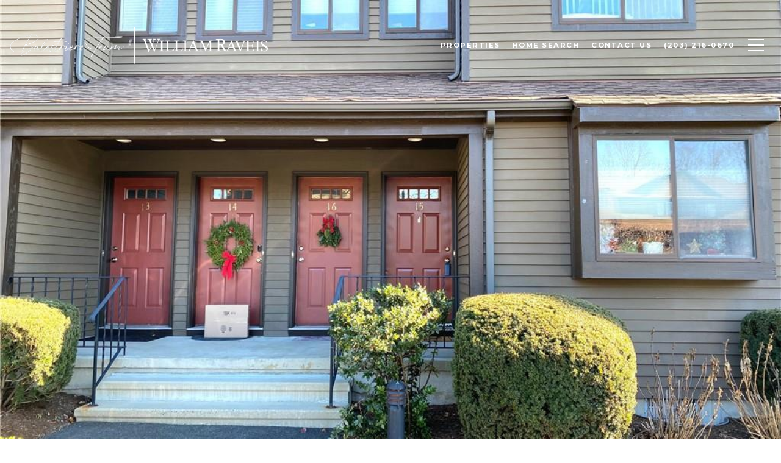

--- FILE ---
content_type: text/html
request_url: https://seenthensold.com/modals.html
body_size: 4053
content:
    <style>
        #modal-5aabf704-b63c-4261-8662-aa03267b270e .close{display:none;}#modal-5aabf704-b63c-4261-8662-aa03267b270e .modal-content{height:100%;padding:80px 70px;}@media (max-width: 768px){#modal-5aabf704-b63c-4261-8662-aa03267b270e .modal-content{padding:24px;}}#modal-5aabf704-b63c-4261-8662-aa03267b270e .modal-content .popup-modal__close{display:block;}#modal-5aabf704-b63c-4261-8662-aa03267b270e .popup-modal{width:-webkit-fit-content;width:-moz-fit-content;width:fit-content;max-width:100%;margin-left:auto;margin-right:auto;position:relative;}#modal-5aabf704-b63c-4261-8662-aa03267b270e .popup-modal.with-image{height:100%;}#modal-5aabf704-b63c-4261-8662-aa03267b270e .popup-modal .lp-btn{-webkit-flex-shrink:0;-ms-flex-negative:0;flex-shrink:0;}#modal-5aabf704-b63c-4261-8662-aa03267b270e .popup-modal .lp-text--subtitle{max-width:100%;}#modal-5aabf704-b63c-4261-8662-aa03267b270e .popup-modal__close{position:absolute;right:5px;top:5px;z-index:10;background-color:transparent;border:none;width:40px;height:40px;cursor:pointer;opacity:0.2;display:none;color:inherit;}#modal-5aabf704-b63c-4261-8662-aa03267b270e .popup-modal__close:before,#modal-5aabf704-b63c-4261-8662-aa03267b270e .popup-modal__close:after{display:block;content:'';position:absolute;width:20px;height:2px;background-color:currentColor;left:50%;top:50%;}#modal-5aabf704-b63c-4261-8662-aa03267b270e .popup-modal__close:before{-webkit-transform:translate(-50%, -50%) rotate(45deg);-moz-transform:translate(-50%, -50%) rotate(45deg);-ms-transform:translate(-50%, -50%) rotate(45deg);transform:translate(-50%, -50%) rotate(45deg);}#modal-5aabf704-b63c-4261-8662-aa03267b270e .popup-modal__close:after{-webkit-transform:translate(-50%, -50%) rotate(-45deg);-moz-transform:translate(-50%, -50%) rotate(-45deg);-ms-transform:translate(-50%, -50%) rotate(-45deg);transform:translate(-50%, -50%) rotate(-45deg);}#modal-5aabf704-b63c-4261-8662-aa03267b270e .popup-modal__container{margin-left:auto;margin-right:auto;position:relative;height:100%;}#modal-5aabf704-b63c-4261-8662-aa03267b270e .popup-modal__container--with-image{min-height:463px;}@media (max-width: 768px){#modal-5aabf704-b63c-4261-8662-aa03267b270e .popup-modal__container--with-image{-webkit-flex-direction:column;-ms-flex-direction:column;flex-direction:column;overflow-y:auto;}}#modal-5aabf704-b63c-4261-8662-aa03267b270e .popup-modal__container--with-image .popup-modal__scroll{-webkit-flex-direction:row;-ms-flex-direction:row;flex-direction:row;display:-webkit-box;display:-webkit-flex;display:-ms-flexbox;display:flex;height:100%;min-height:463px;}@media (max-width: 768px){#modal-5aabf704-b63c-4261-8662-aa03267b270e .popup-modal__container--with-image .popup-modal__scroll{-webkit-flex-direction:column;-ms-flex-direction:column;flex-direction:column;min-height:100%;height:auto;}}#modal-5aabf704-b63c-4261-8662-aa03267b270e .popup-modal__container--with-image .popup-modal__image{width:50%;object-fit:cover;display:block;-webkit-flex-shrink:0;-ms-flex-negative:0;flex-shrink:0;}@media (max-width: 768px){#modal-5aabf704-b63c-4261-8662-aa03267b270e .popup-modal__container--with-image .popup-modal__image{width:100%;height:322px;}}#modal-5aabf704-b63c-4261-8662-aa03267b270e .popup-modal__container--with-image .popup-modal__form-field{margin-left:0;width:100%;max-width:100%;}@media (max-width: 768px){#modal-5aabf704-b63c-4261-8662-aa03267b270e .popup-modal__container--with-image .popup-modal__form-field{max-width:415px;}}#modal-5aabf704-b63c-4261-8662-aa03267b270e .popup-modal__container--with-image .popup-modal__title-group{text-align:left;}#modal-5aabf704-b63c-4261-8662-aa03267b270e .popup-modal__container--with-image .popup-modal__form{width:100%;}#modal-5aabf704-b63c-4261-8662-aa03267b270e .popup-modal__container--with-image .popup-modal__form.success{width:100%;}#modal-5aabf704-b63c-4261-8662-aa03267b270e .popup-modal__container--with-image .popup-modal__form-group{width:50%;padding-left:130px;padding-right:130px;}@media (max-width: 1200px){#modal-5aabf704-b63c-4261-8662-aa03267b270e .popup-modal__container--with-image .popup-modal__form-group{width:100%;padding:30px 50px;}}@media (max-width: 768px){#modal-5aabf704-b63c-4261-8662-aa03267b270e .popup-modal__container--with-image .popup-modal__form-group{width:100%;padding:20px;}}#modal-5aabf704-b63c-4261-8662-aa03267b270e .popup-modal__container--with-image .popup-modal__form-scroll{display:-webkit-box;display:-webkit-flex;display:-ms-flexbox;display:flex;-webkit-box-pack:start;-ms-flex-pack:start;-webkit-justify-content:flex-start;justify-content:flex-start;-webkit-align-items:flex-start;-webkit-box-align:flex-start;-ms-flex-align:flex-start;align-items:flex-start;-webkit-flex-direction:column;-ms-flex-direction:column;flex-direction:column;margin-top:auto;margin-bottom:auto;}@media (max-width: 768px){#modal-5aabf704-b63c-4261-8662-aa03267b270e .popup-modal__container--with-image .popup-modal__form-scroll{width:100%;padding:20px;min-height:auto;overflow-y:unset;}}#modal-5aabf704-b63c-4261-8662-aa03267b270e .popup-modal__title-group{margin-left:0;margin-right:0;}#modal-5aabf704-b63c-4261-8662-aa03267b270e .popup-modal__scroll{max-height:100%;overflow-y:auto;}#modal-5aabf704-b63c-4261-8662-aa03267b270e .popup-modal__form{text-align:center;max-width:100%;width:860px;display:-webkit-box;display:-webkit-flex;display:-ms-flexbox;display:flex;-webkit-flex-direction:column;-ms-flex-direction:column;flex-direction:column;-webkit-box-pack:center;-ms-flex-pack:center;-webkit-justify-content:center;justify-content:center;position:relative;margin-bottom:0;height:100%;margin-left:auto;margin-right:auto;}#modal-5aabf704-b63c-4261-8662-aa03267b270e .popup-modal__form-group{padding:80px;width:100%;overflow-y:auto;display:-webkit-box;display:-webkit-flex;display:-ms-flexbox;display:flex;}@media (max-width: 768px){#modal-5aabf704-b63c-4261-8662-aa03267b270e .popup-modal__form-group{padding:30px;overflow-y:unset;}}#modal-5aabf704-b63c-4261-8662-aa03267b270e .popup-modal__form-scroll{width:100%;}#modal-5aabf704-b63c-4261-8662-aa03267b270e .popup-modal__form-field{max-width:415px;margin-left:auto;margin-right:auto;}#modal-5aabf704-b63c-4261-8662-aa03267b270e .popup-modal__input{width:100%;margin-bottom:24px;}#modal-5aabf704-b63c-4261-8662-aa03267b270e .popup-modal .thank-you{display:none;padding:80px;width:100vw;max-width:100%;-webkit-flex-direction:column;-ms-flex-direction:column;flex-direction:column;-webkit-box-pack:center;-ms-flex-pack:center;-webkit-justify-content:center;justify-content:center;-webkit-align-items:center;-webkit-box-align:center;-ms-flex-align:center;align-items:center;}@media (max-width: 768px){#modal-5aabf704-b63c-4261-8662-aa03267b270e .popup-modal .thank-you{padding:30px;}}#modal-5aabf704-b63c-4261-8662-aa03267b270e .popup-modal .success .thank-you{display:-webkit-box;display:-webkit-flex;display:-ms-flexbox;display:flex;}#modal-5aabf704-b63c-4261-8662-aa03267b270e .popup-modal .success .popup-modal__form-scroll{display:none;}#modal-5aabf704-b63c-4261-8662-aa03267b270e .popup-modal .success .popup-modal__image{display:none;}#modal-5aabf704-b63c-4261-8662-aa03267b270e .popup-modal .success .popup-modal__form-group{display:none;}#modal-5aabf704-b63c-4261-8662-aa03267b270e .popup-modal .popup-modal__container--with-image .success .popup-modal__scroll{display:none;}#modal-5aabf704-b63c-4261-8662-aa03267b270e .h-pot{height:0;width:0;overflow:hidden;visibility:hidden;line-height:0;font-size:0;position:absolute;}#modal-5aabf704-b63c-4261-8662-aa03267b270e .lp-h-pot{width:1px;}#modal-5aabf704-b63c-4261-8662-aa03267b270e .lp-disclaimer{max-width:415px;margin:0 auto 20px auto;}
    </style>
    <script type="text/javascript">
        window.luxuryPresence._modalIncludes = {"modals":[{"modalId":"5aabf704-b63c-4261-8662-aa03267b270e","websiteId":"05c41f15-03d0-4123-93d3-2b0a3dc7c8f0","templateId":null,"elementId":"565537f4-5abc-4e82-a579-1dcb0c087620","name":"Email Sign Up Modal","displayOrder":0,"formValues":{"image":"","title":"Are you interested in buying a home?","subheader":"Receive exclusive off-market listings in your inbox.","buttonText":"Sign Up","buttonStyle":"button-style-1","backgroundType":{"bgType":"SOLID","bgColor":"#ffffff","bgImage":"https://media-production.lp-cdn.com/media/d244d64e-5edd-482a-92e9-95749f1f40ad","bgVideo":"https://luxuryp.s3.amazonaws.com/video/4ktguf3j1dfhigo4eboe9uaor.mp4","opacity":0,"fontColor":"#000000","overlayColor":"rgba(0, 0, 0, 0)","bgVideoPoster":null},"secondaryButton":{"id":"238","path":"/properties/sale","show":true,"type":"LINK","email":"","phone":"","style":"button-style-1","content":"View all properties"},"success-message":"Thank You!","success-description":"","RedirectAfterFormSubmissionURL":""},"customHtmlMarkdown":null,"customCss":null,"sourceResource":null,"sourceVariables":{},"pageSpecific":true,"trigger":"TIMER","backgroundColor":"rgba(0,0,0,.92)","colorSettings":null,"timerDelay":3000,"lastUpdatingUserId":"862df6dc-25f7-410c-8e3b-3983657ec2f8","lastUpdateHash":"0b49ed1c-da03-5b70-9978-a558f1917b4f","createdAt":"2022-10-31T17:40:27.731Z","updatedAt":"2025-01-03T04:59:53.994Z","mediaMap":{},"created_at":"2022-10-31T17:40:27.731Z","updated_at":"2025-01-03T04:59:53.994Z","deleted_at":null,"pages":[]}]};

        const {loadJs, loadCss, jsLibsMap} = window.luxuryPresence.libs;

        const enabledLibsMap = {
            enableParollerJs: 'paroller',
            enableIonRangeSlider: 'ionRangeSlider',
            enableSplide: 'splide',
            enableWowJs: 'wow',
            enableJquery: 'jquery',
            enableSlickJs: 'slick',
        };
        const requiredLibs = [];
                requiredLibs.push(enabledLibsMap['enableWowJs']);
                requiredLibs.push(enabledLibsMap['enableSlickJs']);
                requiredLibs.push(enabledLibsMap['enableParollerJs']);
                requiredLibs.push(enabledLibsMap['enableIonRangeSlider']);
                requiredLibs.push(enabledLibsMap['enableJquery']);
                requiredLibs.push(enabledLibsMap['enableSplide']);

        const loadScriptAsync = (url) => {
            return new Promise((resolve, reject) => {
                loadJs(url, resolve);
            });
        };

        const loadDependencies = async (libs) => {
            for (const lib of libs) {
                const libConfig = jsLibsMap[lib];
                if (libConfig && !libConfig.isLoaded) {

                    if (libConfig.requires) {
                        await loadDependencies(libConfig.requires);
                    }

                    await loadScriptAsync(libConfig.jsSrc);
                    if (libConfig.cssSrc) {
                        loadCss(libConfig.cssSrc);
                    }

                    libConfig.isLoaded = true;
                }
            }
        };


        const initializeModalScripts = () => {
                try {
(function init(sectionDomId) {
  var section = $('#' + sectionDomId);
  section.find('.popup-modal').on('click', function (e) {
    e.stopPropagation();
    return;
  });
  section.on('click', function () {
    window.lpUI.hideModal(sectionDomId);
  });
  $('#' + sectionDomId).on('lpui-show', function () {
    window.lpUI.requestScrollLock(sectionDomId);
  });
  const form = $("#" + sectionDomId).find("form");
  const redirectLink = $('#' + sectionDomId + ' .redirect-link');
  form.on("reset", function () {
    redirectPage(redirectLink);
  });
  function redirectPage(link) {
    if (link.length) {
      const rawHref = link.attr('href');
      link.attr('href', setHttp(rawHref));
      link[0].click();
    }
  }
  function setHttp(link) {
    if (link.search(/^http[s]?\:\/\/|\//) == -1) {
      link = 'http://' + link;
    }
    return link;
  }
})('modal-5aabf704-b63c-4261-8662-aa03267b270e', 'undefined');
} catch(e) {
console.log(e);
}
        };

        // Dynamically load all required libraries and execute modal scripts
        (async () => {
            try {
                await loadDependencies(requiredLibs);
                initializeModalScripts();
            } catch (error) {
                console.error("Error loading libraries: ", error);
            }
        })();
    </script>
        <div id="modal-5aabf704-b63c-4261-8662-aa03267b270e" class="modal "
            data-el-id="565537f4-5abc-4e82-a579-1dcb0c087620"
            style="background-color: rgba(0,0,0,.92);"
            >
            <div class="modal-content">
                <div class="popup-modal  redesign">
        
          <div class="popup-modal__container ">
        
        
            <form class="popup-modal__form " data-type="contact-form" style="background: #ffffff; color: #000000">
              <button class="popup-modal__close close"></button>
              <div class="popup-modal__scroll">
                <div class="popup-modal__form-group">
                  
                    <div class="popup-modal__form-scroll">
        
                    <div class="lp-title-group popup-modal__title-group">
                      <h2 class="lp-h2">Are you interested in buying a home?</h2>
                      <div class="lp-h4 lp-text--subtitle lp-pre-line">Receive exclusive off-market listings in your inbox.</div>
                    </div>
        
                    <div class="popup-modal__form-field">
                      <input id="mp-email" name="email" type="email" class="lp-input popup-modal__input" placeholder="Email" required pattern="[a-zA-Z0-9.!#$%&amp;’*+/=?^_`{|}~-]+@[a-zA-Z0-9-]+(?:\.[a-zA-Z0-9-]+)+">
                      <input type="hidden" name="source" value="CONTACT_INQUIRY">
                      <input id="mp-middleName" name="middleName" value="" autocomplete="off" tabindex="-1" class="lp-h-pot">
                    </div>
                    <div class="lp-disclaimer">  <label style='display: none;' for='-termsAccepted'>Opt In/Disclaimer Consent:</label>
          <label class='lp-tcr-content'>
            <span class='lp-tcr-checkbox'>
              <input
                type='checkbox'
                id='-termsAccepted'
                name='termsAccepted'
                oninvalid="this.setCustomValidity('Please accept the terms and conditions')"
                oninput="this.setCustomValidity('')"
                required
              /></span>
            <span class='lp-tcr-message'>
              
                I agree to be contacted by
                Balestriere Brothers
                via call, email, and text for real estate services. To opt out, you can reply 'stop' at any time or reply 'help' for assistance. 
                You can also click the unsubscribe link in the emails. Message and data rates may apply. Message frequency may vary.
                <a href='/terms-and-conditions' target='_blank'>Privacy Policy</a>.
            </span>
          </label>
        </div>
                    <button class="lp-btn lp-btn--dark lp-btn--outline lp-btn--mob-full-width button-style-1" type="submit">Sign Up</button>
                  </div>
        
                </div>
              </div>
        
              <div class="thank-you ">
                <div class="lp-title-group">
                  <h2 class="lp-h2">Thank You!</h2>
                </div>
                        <a
                            href="/properties/sale"
                            
                            class="lp-btn lp-btn--dark lp-btn--outline lp-btn--mob-full-width button-style-1"
                            
                            
                            
                            
                            
                            >
                                    View all properties
                            </a>
              </div>
            </form>
            
          </div>
        </div>
            </div>
            <button class="close lp-close" type="button" aria-label="close modal">
                <span class="lp-close-icon" aria-hidden="true"></span>
            </button>
        </div><script>(function(){function c(){var b=a.contentDocument||a.contentWindow.document;if(b){var d=b.createElement('script');d.innerHTML="window.__CF$cv$params={r:'9c2504d9fa84b40c',t:'MTc2OTE0NzQ4My4wMDAwMDA='};var a=document.createElement('script');a.nonce='';a.src='/cdn-cgi/challenge-platform/scripts/jsd/main.js';document.getElementsByTagName('head')[0].appendChild(a);";b.getElementsByTagName('head')[0].appendChild(d)}}if(document.body){var a=document.createElement('iframe');a.height=1;a.width=1;a.style.position='absolute';a.style.top=0;a.style.left=0;a.style.border='none';a.style.visibility='hidden';document.body.appendChild(a);if('loading'!==document.readyState)c();else if(window.addEventListener)document.addEventListener('DOMContentLoaded',c);else{var e=document.onreadystatechange||function(){};document.onreadystatechange=function(b){e(b);'loading'!==document.readyState&&(document.onreadystatechange=e,c())}}}})();</script>

--- FILE ---
content_type: text/html; charset=utf-8
request_url: https://bss.luxurypresence.com/buttons/googleOneTap?companyId=8d0812d6-4c22-40bf-9bec-29a1ef7ff914&websiteId=05c41f15-03d0-4123-93d3-2b0a3dc7c8f0&pageId=8289ffd5-e46e-40d0-be6b-869d9122a7a9&sourceUrl=https%3A%2F%2Fseenthensold.com%2Fproperties%2F115-fillow-street-unit-15-norwalk-ct-06850-128410908&pageMeta=%7B%22sourceResource%22%3A%22properties%22%2C%22pageElementId%22%3A%22d17518fd-d522-4e96-846b-cb2be97b2afc%22%2C%22pageQueryVariables%22%3A%7B%22property%22%3A%7B%22id%22%3A%22d17518fd-d522-4e96-846b-cb2be97b2afc%22%7D%2C%22properties%22%3A%7B%22relatedNeighborhoodPropertyId%22%3A%22d17518fd-d522-4e96-846b-cb2be97b2afc%22%2C%22sort%22%3A%22salesPrice%22%7D%2C%22neighborhood%22%3A%7B%7D%2C%22pressReleases%22%3A%7B%22propertyId%22%3A%22d17518fd-d522-4e96-846b-cb2be97b2afc%22%7D%7D%7D
body_size: 2866
content:
<style>
  html, body {margin: 0; padding: 0;}
</style>
<script src="https://accounts.google.com/gsi/client" async defer></script>
<script>
const parseURL = (url) => {
    const a = document.createElement('a');
    a.href = url;
    return a.origin;
}

const login = (token, provider, source)  => {
  const origin = (window.location != window.parent.location)
    ? parseURL(document.referrer)
    : window.location.origin;  
  const xhr = new XMLHttpRequest();
  xhr.responseType = 'json';
  xhr.onreadystatechange = function() {
    if (xhr.readyState === 4) {
      const response = xhr.response;
      const msg = {
        event: response.status,
        provider: provider,
        source: source,
        token: token
      }
      window.parent.postMessage(msg, origin);
    }
  }
  xhr.withCredentials = true;
  xhr.open('POST', `${origin}/api/v1/auth/login`, true);
  xhr.setRequestHeader("Content-Type", "application/json;charset=UTF-8");
  xhr.send(JSON.stringify({
    token,
    provider,
    source,
    websiteId: '05c41f15-03d0-4123-93d3-2b0a3dc7c8f0',
    companyId: '8d0812d6-4c22-40bf-9bec-29a1ef7ff914',
    pageId: '8289ffd5-e46e-40d0-be6b-869d9122a7a9',
    sourceUrl: 'https://seenthensold.com/properties/115-fillow-street-unit-15-norwalk-ct-06850-128410908',
    pageMeta: '{"sourceResource":"properties","pageElementId":"d17518fd-d522-4e96-846b-cb2be97b2afc","pageQueryVariables":{"property":{"id":"d17518fd-d522-4e96-846b-cb2be97b2afc"},"properties":{"relatedNeighborhoodPropertyId":"d17518fd-d522-4e96-846b-cb2be97b2afc","sort":"salesPrice"},"neighborhood":{},"pressReleases":{"propertyId":"d17518fd-d522-4e96-846b-cb2be97b2afc"}}}',
    utm: '',
    referrer: ''
  }));
}

function getExpirationCookie(expiresInMiliseconds) {
  const tomorrow  = new Date(Date.now() + expiresInMiliseconds); // The Date object returns today's timestamp
  return `seenthensold.com-SID=true; expires=${tomorrow.toUTCString()}; path=/; Secure; SameSite=None`;
}

function handleCredentialResponse(response) {
  document.cookie = getExpirationCookie(24 * 60 * 60 * 1000); // 1 day
  login(response.credential, 'GOOGLE', 'GOOGLE_SIGN_ON');
}

function handleClose() {
  const msg = {
    event: 'cancel',
    provider: 'GOOGLE',
    source: 'GOOGLE_SIGN_ON'
  }
  const origin = (window.location != window.parent.location)
    ? parseURL(document.referrer)
    : window.location.origin;
  window.parent.postMessage(msg, origin);
  document.cookie = getExpirationCookie(2 * 60 * 60 * 1000); // 2 hours
}

</script>
<div id="g_id_onload"
  data-client_id="673515100752-7s6f6j0qab4skl22cjpp7eirb2rjmfcg.apps.googleusercontent.com"
  data-callback="handleCredentialResponse"
  data-intermediate_iframe_close_callback="handleClose"
  data-state_cookie_domain = "seenthensold.com"
  data-allowed_parent_origin="https://seenthensold.com"
  data-skip_prompt_cookie="seenthensold.com-SID"
  data-cancel_on_tap_outside="false"
></div>